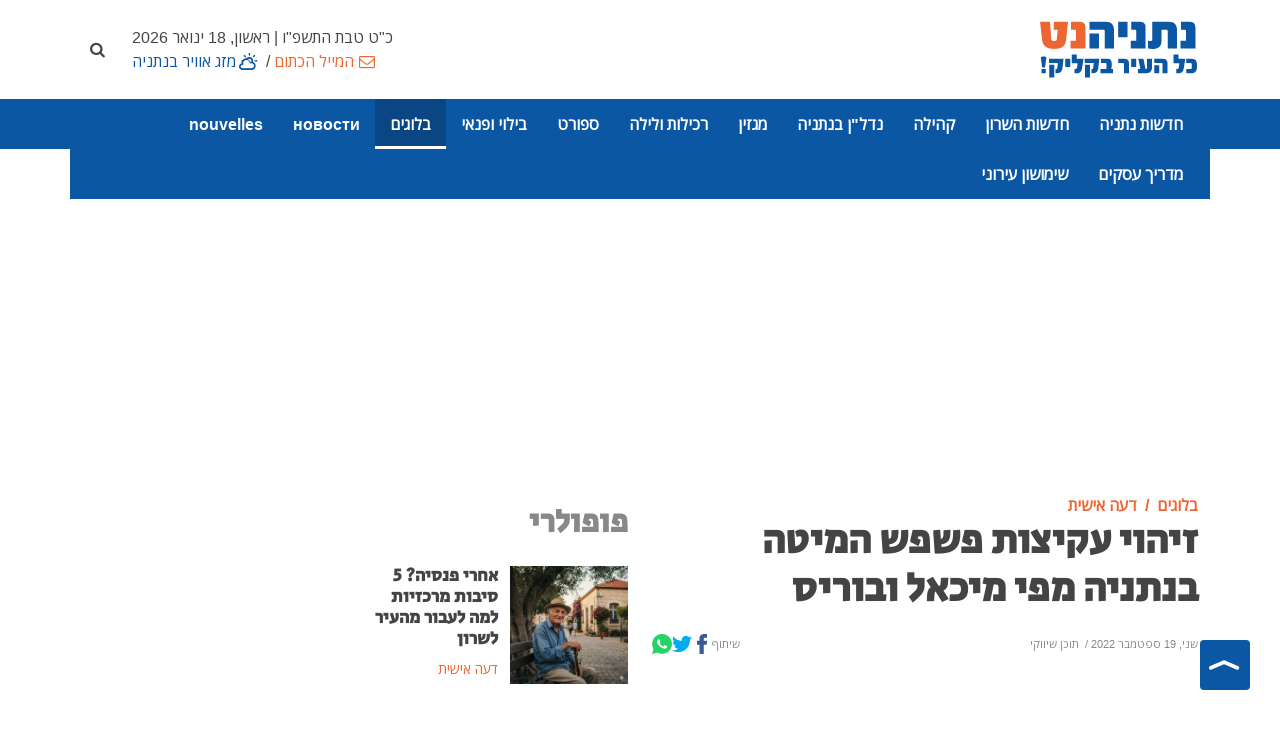

--- FILE ---
content_type: text/html; charset=utf-8
request_url: https://www.netanyanet.co.il/%D7%91%D7%9C%D7%95%D7%92%D7%99%D7%9D/%D7%93%D7%A2%D7%94-%D7%90%D7%99%D7%A9%D7%99%D7%AA/10608-%D7%A4%D7%A9%D7%A4%D7%A9-%D7%94%D7%9E%D7%99%D7%98%D7%94
body_size: 16217
content:


<!DOCTYPE html>
<html lang="he-il" dir="rtl">

<head>
		
	<meta name="web_developer" content="Oren Wassersprung, https://www.joomla-israel.co.il">
	<meta name="theme-color" content="#2d327b" />
    
    <meta name="apple-mobile-web-app-capable" content="yes">
    <meta name="mobile-web-app-capable" content="yes">

    <meta name="apple-mobile-web-app-title" content="Add to Home">
    <meta name="application-name" content="נתניהנט - כל העיר בקליק אחד!"/>
	<meta name="viewport" content="width=device-width, initial-scale=1,  maximum-scale=2, user-scalable=yes" />
<!--[if lt IE 9]>
		<script src="http://css3-mediaqueries-js.googlecode.com/svn/trunk/css3-mediaqueries.js"></script>
	<![endif]-->
	
	<link rel="apple-touch-icon" sizes="180x180" href="/templates/joomla-israel/images/favicons/apple-touch-icon.png">
	<link rel="shortcut icon" href="/templates/joomla-israel/images/favicons/favicon.ico" type="image/x-icon" sizes="16x16">
	<link rel="icon" type="image/png" sizes="16x16" href="/templates/joomla-israel/images/favicons/favicon-16x16.png">
	<link rel="manifest" href="/templates/joomla-israel/manifest.json">

	<link rel="dns-prefetch" href="https://www.googletagmanager.com/" >
	
	    
	
		
	
	
	
     
	
<meta charset="utf-8" />
	<base href="https://www.netanyanet.co.il/%D7%91%D7%9C%D7%95%D7%92%D7%99%D7%9D/%D7%93%D7%A2%D7%94-%D7%90%D7%99%D7%A9%D7%99%D7%AA/10608-%D7%A4%D7%A9%D7%A4%D7%A9-%D7%94%D7%9E%D7%99%D7%98%D7%94" />
	<meta property="og:description" content="זיהוי עקיצות פשפש המיטה בנתניה מפי מיכאל ובוריס. כל מה שתצטרכו לדעת על פשפש המיטה. בלוגים ודעות בנתניה והסביבה. דעה אישית. חדשות ומבזקים בנתניה נט" />
	<meta property="og:title" content="זיהוי עקיצות פשפש המיטה בנתניה מפי מיכאל ובוריס" />
	<meta property="og:image" content="https://www.netanyanet.co.il/images/blogers/amir/bug.jpg" />
	<meta property="og:image:width" content="400" />
	<meta property="og:image:height" content="300" />
	<meta property="og:locale" content="he_IL" />
	<meta property="og:type" content="article" />
	<meta property="og:url" content="https://www.netanyanet.co.il/%D7%91%D7%9C%D7%95%D7%92%D7%99%D7%9D/%D7%93%D7%A2%D7%94-%D7%90%D7%99%D7%A9%D7%99%D7%AA/10608-%D7%A4%D7%A9%D7%A4%D7%A9-%D7%94%D7%9E%D7%99%D7%98%D7%94" />
	<meta name="description" content="זיהוי עקיצות פשפש המיטה בנתניה מפי מיכאל ובוריס. כל מה שתצטרכו לדעת על פשפש המיטה. בלוגים ודעות בנתניה והסביבה. דעה אישית. חדשות ומבזקים בנתניה נט" />
	<title>זיהוי עקיצות פשפש המיטה בנתניה מפי מיכאל ובוריס</title>
	<link href="/templates/joomla-israel/favicon.ico" rel="shortcut icon" type="image/vnd.microsoft.icon" />
	<link href="/templates/joomla-israel//css/bootstrap.rtl.min.css" rel="stylesheet" />
	<link href="/templates/joomla-israel/css/style.css?ver=12-09-22ab" rel="stylesheet" />
	<link href="/templates/joomla-israel/css/fontello.css?ver=12-09-22ab" rel="stylesheet" />
	<link href="/templates/joomla-israel/css/custom.css?ver=12-09-22ab" rel="stylesheet" />
	<style>

	:root{
	--brand-color:#0c57a4;
 	--dark-brand-color:#ec6631;
 	--border-radius-general:0px;
	--menu_text_color:#ffffff;
	--footer_bg_color:#0c57a4;
	--footer_text_color:#ffffff;
	

	}
	
                #footer *:not(i) {color: var(--footer_text_color);}
                #footer {background-color: var(--footer_bg_color);}
				
                
	</style>
	<script src="/templates/joomla-israel/js/jquery-3.6.0.min.js"></script>
	<script>

	
     jQuery.event.special.touchstart = {
  setup: function( _, ns, handle ){
    if ( ns.includes("noPreventDefault") ) {
      this.addEventListener("touchstart", handle, { passive: false });
    } else {
      this.addEventListener("touchstart", handle, { passive: true });
    }
  }
};
    
	</script>

	
	

	


</head>
<body class=" stretched sticky-responsive-menu no-transition article   itemid_650  rmid_1 rtl">

	
	<ul class="skip_helpers">
		<li>
			<a href="#content_anchor" id="skip_to_content" tabindex="0">SKIP_TO_MAIN_CONTENT</a>
		</li>
		<li>
			<a href="#primary_menu_anchor" >Skip to Main Navigation</a>
		</li>
	</ul>

	

	
				
<div id="system-message-container">
	
	</div>


<div id="wrapper" class="clearfix"> 
	
	        <div id="top-bar" style="background-color: #ffffff;  " >
                <div style="height: 100%;" class=" container mobile-max-width                  clearfix">
                    <div class=" d-flex align-items-center justify-content-between">
                            
						<div id="logo" class="col-md-4" >
							<a href="https://www.netanyanet.co.il/" >
								<img src="https://www.netanyanet.co.il/images/layout_images/netanyanet-logo.svg" alt="נתניהנט - כל העיר בקליק אחד! logo" width="300" height="300" >
						   </a>						
						</div>
						
                    <div class="col d-flex flex-column align-items-end">
						
							<div class="header_date d-none d-lg-block">
                            &nbsp;&nbsp;&nbsp;כ"ט טבת התשפ"ו | ראשון, 18 ינואר 2026							</div>
						
                           
                            
                            								<div id="topbar-menu">
									



<a class="text_dark-brand-color icon-mail py-1 text-center" href="/המייל-הכתום" >המייל הכתום</a><span class="a-menu-seperator"> / </span><a class=" text_brand-color icon-cloud-sun py-1 text-center" href="/מזג-אוויר-בנתניה" >מזג אוויר בנתניה</a> 


								</div>
                            
                            	
                            						</div>
                        								<div id="top-search">
									<a href="#" title="חיפוש - הקישו מילה ולחצו ENTER ..."  id="top-search-trigger"><i class="icon-search"><span class="d-none">חיפוש</span></i><i class="icon-cancel text-white"></i></a>
	<form action="/בלוגים/דעה-אישית" method="post" class="form-search" role="search">

		<input name="searchword" id="searchword" aria-label="חיפוש"  class="form-control" type="text" maxlength="200" value="" placeholder="הקישו מילה ולחצו ENTER ..." />
		<input aria-hidden="true" type="hidden" name="task" value="search" />

		<input aria-hidden="true" type="hidden" name="option" value="com_search" />

		<input aria-hidden="true" type="hidden" name="Itemid" value="650" />

	</form>




								</div>
									
                    </div>
                </div>
            </div>
		
	
	
     <style>
         :root {
             --mainbarBG:#0c57a4;
             --mainbarBG_second:#ec6631;

         }
          #header, #header-wrap > .container {background-color: var(--mainbarBG);} 
          #header.sticky-header #header-wrap > .container,
          #header.sticky-header #header-wrap,
		 #header.responsive-sticky-header #header-wrap,
		 #header.sticky-header #header-wrap #logo,
		 #header.responsive-sticky-header #header-wrap #logo
		 {background-color:var(--mainbarBG_second);  } 
        </style>
	<header id="header"  class="    "  data-sticky-class="not-dark" >
        
   
		<div id="header-wrap" >
			<div class="container   d-lg-flex justify-content-start align-items-center">
				<div id="primary-menu-trigger"><span class="icon-menu" title="main menu"></span></div>
                     <div id="logo-sticky"  >
                        <a href="https://www.netanyanet.co.il/">
                        <img src="https://www.netanyanet.co.il/images/layout_images/netanyanet-sticky-logo.svg" alt="נתניהנט - כל העיר בקליק אחד! logo" width="300" height="300" ></a>						
                    </div> 
				<a name="primary_menu_anchor" class="accessibility">Navigation</a>
				<nav id="primary-menu" role="navigation"  tabindex="-1">	
                       
					<ul class="" style="list-style: none;">
<li class="item-573 deeper parent" id="mb_573"><a href="/חדשות-נתניה" >חדשות נתניה</a><ul class="nav-child unstyled "><li class="item-579" id="mb_579"><a href="/חדשות-נתניה/חדשות-מקומיות" >חדשות מקומיות</a></li><li class="item-1071" id="mb_1071"><a href="/חדשות-נתניה/מבזקים" >מבזקים</a></li></ul></li><li class="item-1070" id="mb_1070"><a href="/חדשות-השרון" class="hide_in_footer">חדשות השרון</a></li><li class="item-809 deeper parent" id="mb_809"><a href="/community" >קהילה</a><ul class="nav-child unstyled "><li class="item-652" id="mb_652"><a href="/community/בריאות" >בריאות</a></li><li class="item-811" id="mb_811"><a href="/community/פעילות-קהילתית" >פעילות קהילתית</a></li><li class="item-812" id="mb_812"><a href="/community/חינוך-ומצויינות" >חינוך ומצוינות</a></li></ul></li><li class="item-898 deeper parent" id="mb_898"><a href="/nadlan" >נדל&quot;ן בנתניה</a><ul class="nav-child unstyled "><li class="item-917" id="mb_917"><a href="/nadlan/חדשות-נדל-ן" >חדשות נדל&quot;ן</a></li><li class="item-1068" id="mb_1068"><a href="/nadlan/פרויקטים-חדשים-בנתניה" >פרויקטים חדשים בנתניה</a></li></ul></li><li class="item-757 deeper parent" id="mb_757"><a href="/magazine" >מגזין</a><ul class="nav-child unstyled "><li class="item-686" id="mb_686"><a href="/magazine/סגנון-חיים" >עיצוב וסטייל</a></li><li class="item-732" id="mb_732"><a href="/magazine/אנשים-בנתניה" >אנשים</a></li><li class="item-758" id="mb_758"><a href="/magazine/אוכל" >אוכל ומתכונים</a></li></ul></li><li class="item-907 deeper parent" id="mb_907"><a href="/rechilut" >רכילות ולילה</a><ul class="nav-child unstyled "><li class="item-670" id="mb_670"><a href="/rechilut/gossip" >רכילות</a></li><li class="item-901" id="mb_901"><a href="/rechilut/מקומות-בילוי" >מקומות בילוי</a></li></ul></li><li class="item-574 deeper parent" id="mb_574"><a href="/ספורט-נתניה" >ספורט</a><ul class="nav-child unstyled "><li class="item-746" id="mb_746"><a href="/ספורט-נתניה/חדשות-ספורט" >חדשות ספורט</a></li><li class="item-744" id="mb_744"><a href="/ספורט-נתניה/ספורט-נוער" >ספורט נוער</a></li><li class="item-869" id="mb_869"><a href="/ספורט-נתניה/מכבי-נתניה" >מכבי נתניה</a></li></ul></li><li class="item-580 deeper parent" id="mb_580"><a href="/פנאי-נתניה" >בילוי ופנאי</a><ul class="nav-child unstyled "><li class="item-587 deeper parent" id="mb_587"><a href="/פנאי-נתניה/הצגות-ואירועים" >הצגות ואירועים</a><ul class="nav-child unstyled "><li class="item-903" id="mb_903"><a href="/פנאי-נתניה/הצגות-ואירועים/הצגות" >הצגות ומופעים</a></li><li class="item-904" id="mb_904"><a href="/פנאי-נתניה/הצגות-ואירועים/אירועים" >אירועים בעיר</a></li><li class="item-690" id="mb_690"><a href="/פנאי-נתניה/הצגות-ואירועים/מוזיקה-נתניה" >מוזיקה והופעות</a></li></ul></li><li class="item-589 deeper parent" id="mb_589"><a href="/פנאי-נתניה/ילדים" >תרבות לילדים</a><ul class="nav-child unstyled "><li class="item-691" id="mb_691"><a href="/פנאי-נתניה/ילדים/הצגות-ילדים" >הצגות ילדים</a></li><li class="item-692" id="mb_692"><a href="/פנאי-נתניה/ילדים/פעילויות-לילדים" >פעילויות לילדים</a></li></ul></li><li class="item-581 deeper parent" id="mb_581"><a href="/פנאי-נתניה/מסעדות-בנתניה" >מסעדות בנתניה</a><ul class="nav-child unstyled "><li class="item-631" id="mb_631"><a href="/פנאי-נתניה/מסעדות-בנתניה/בתי-קפה-בנתניה" >בתי קפה בנתניה</a></li><li class="item-636" id="mb_636"><a href="/פנאי-נתניה/מסעדות-בנתניה/חלביות-בנתניה" >מסעדות חלביות בנתניה</a></li><li class="item-632" id="mb_632"><a href="/פנאי-נתניה/מסעדות-בנתניה/פיצריות-בנתניה" >פיצריות בנתניה</a></li><li class="item-640" id="mb_640"><a href="/פנאי-נתניה/מסעדות-בנתניה/מסעדות-בשרים-בנתניה" >מסעדות בשר בנתניה</a></li><li class="item-638" id="mb_638"><a href="/פנאי-נתניה/מסעדות-בנתניה/מסעדות-דגים-בנתניה" >מסעדות דגים בנתניה</a></li><li class="item-637" id="mb_637"><a href="/פנאי-נתניה/מסעדות-בנתניה/מסעדות-אוכל-אסייתי" >מסעדות אסייתיות בנתניה</a></li><li class="item-635" id="mb_635"><a href="/פנאי-נתניה/מסעדות-בנתניה/אוכל-רחוב-בנתניה" >אוכל רחוב בנתניה</a></li><li class="item-641" id="mb_641"><a href="/פנאי-נתניה/מסעדות-בנתניה/גלידריות-בנתניה" >גלידריות בנתניה</a></li><li class="item-633" id="mb_633"><a href="/פנאי-נתניה/מסעדות-בנתניה/מסעדות-איטלקיות-בנתניה" >מסעדות איטלקיות בנתניה</a></li><li class="item-634" id="mb_634"><a href="/פנאי-נתניה/מסעדות-בנתניה/מסעדות-מזרחיות" >מסעדות מזרחיות בנתניה</a></li></ul></li><li class="item-662 deeper parent" id="mb_662"><a href="/פנאי-נתניה/תיירות" >תיירות בנתניה</a><ul class="nav-child unstyled "><li class="item-674" id="mb_674"><a href="/פנאי-נתניה/תיירות/טיילות-ומדרחובים-בנתניה" >טיילות ומדרחובים</a></li><li class="item-673" id="mb_673"><a href="/פנאי-נתניה/תיירות/מסלולי-טיולים" >מסלולי טיולים בנתניה</a></li><li class="item-676" id="mb_676"><a href="/פנאי-נתניה/תיירות/חופי-הים-של-נתניה" >חופי הים של נתניה</a></li><li class="item-672" id="mb_672"><a href="/פנאי-נתניה/תיירות/בילוי-ספורטיבי" >בילוי ספורטיבי</a></li><li class="item-675" id="mb_675"><a href="/פנאי-נתניה/תיירות/פארקים" >שמורות טבע ופארקים</a></li><li class="item-585" id="mb_585"><a href="/פנאי-נתניה/תיירות/בתי-מלון-בנתניה" >בתי מלון בנתניה</a></li></ul></li><li class="item-689" id="mb_689"><a href="/פנאי-נתניה/תערוכות-ומוזיאונים" >תערוכות ומוזיאונים</a></li></ul></li><li class="item-607 active deeper parent" id="mb_607"><a href="/בלוגים" >בלוגים</a><ul class="nav-child unstyled "><li class="item-650 current active" id="mb_650"><a href="/בלוגים/דעה-אישית" >דעה אישית</a></li><li class="item-770" id="mb_770"><a href="/בלוגים/הנקודה-היהודית" >יהדות</a></li><li class="item-974" id="mb_974"><a href="/בלוגים/הפינה-המשפטית" >הפינה המשפטית</a></li></ul></li><li class="item-1076" id="mb_1076"><a href="/новости" class="hide_in_footer">новости</a></li><li class="item-1077" id="mb_1077"><a href="/нnouvelles" class="hide_in_footer">nouvelles</a></li><li class="item-501 deeper parent" id="mb_501"><a href="/עסקים-נתניה" >מדריך עסקים</a><ul class="nav-child unstyled "><li class="item-543" id="mb_543"><a href="/עסקים-נתניה/בעלי-מקצוע-בנתניה" >בעלי מקצוע בנתניה</a></li><li class="item-544" id="mb_544"><a href="/עסקים-נתניה/רכב-בנתניה" >רכב בנתניה</a></li><li class="item-545" id="mb_545"><a href="/עסקים-נתניה/שרותים" >שרותים מקצועיים בנתניה</a></li><li class="item-548" id="mb_548"><a href="/עסקים-נתניה/טיפוח-בריאות-נתניה" >טיפוח ובריאות בנתניה</a></li><li class="item-549" id="mb_549"><a href="/עסקים-נתניה/ילדים-ותינוקות" >ילדים ותינוקות בנתניה</a></li><li class="item-553" id="mb_553"><a href="/עסקים-נתניה/כושר-וספורט-בנתניה" >כושר וספורט בנתניה</a></li><li class="item-558" id="mb_558"><a href="/עסקים-נתניה/עורכי-דין-בנתניה" >עורכי דין בנתניה</a></li><li class="item-560" id="mb_560"><a href="/עסקים-נתניה/לימודים-וקורסים" >לימודים וקורסים בנתניה</a></li><li class="item-561" id="mb_561"><a href="/עסקים-נתניה/חנויות-חברות-בנתניה" >חנויות וחברות בנתניה</a></li><li class="item-546" id="mb_546"><a href="/עסקים-נתניה/לבית-ולגן" >לבית ולגן בנתניה</a></li><li class="item-559" id="mb_559"><a href="/עסקים-נתניה/מחשבים-אינטרנט-בנתניה" >מחשבים ואינטרנט בנתניה</a></li><li class="item-562" id="mb_562"><a href="/עסקים-נתניה/אירועים-ושמחות-בנתניה" >הפקת אירועים בנתניה</a></li><li class="item-915" id="mb_915"><a href="/עסקים-נתניה/submit-biz" class="icon-book-open  bg_dark-brand-color">הוסף עסק </a></li></ul></li><li class="item-649 deeper parent" id="mb_649"><a href="/municipal-info" >שימושון עירוני</a><ul class="nav-child unstyled "><li class="item-863" id="mb_863"><a href="/municipal-info/תשלומים-ומוקדי-שרות" >תשלומים ומוקדי שרות</a></li><li class="item-854" id="mb_854"><a href="/municipal-info/דואר-בנתניה" >סניפי דואר בנתניה</a></li><li class="item-852" id="mb_852"><a href="/municipal-info/emergency-phones" >רשימת טלפונים חיוניים</a></li><li class="item-855" id="mb_855"><a href="/municipal-info/משרדי-ממשלה-בנתניה" >משרדי ממשלה בנתניה</a></li><li class="item-851" id="mb_851"><a href="/municipal-info/banks" >בנקים בנתניה</a></li><li class="item-891" id="mb_891"><a href="/municipal-info/shabat-time" >זמני כניסת שבת</a></li><li class="item-853" id="mb_853"><a href="/municipal-info/בית-מרקחת-תורן" >בית מרקחת תורן בנתניה</a></li><li class="item-856" id="mb_856"><a href="/municipal-info/קופות-חולים-בנתניה" >קופות חולים בנתניה</a></li><li class="item-858" id="mb_858"><a href="/municipal-info/בתי-חולים" >בתי חולים באזור נתניה</a></li><li class="item-859" id="mb_859"><a href="/municipal-info/תחבורה-ציבורית" >תחבורה ציבורית בנתניה</a></li><li class="item-860" id="mb_860"><a href="/municipal-info/עמותות-וארגונים" >עמותות וארגונים בנתניה</a></li><li class="item-857" id="mb_857"><a href="/municipal-info/בתי-כנסת-בנתניה" >בתי כנסת בנתניה</a></li><li class="item-861" id="mb_861"><a href="/municipal-info/בתי-ספר-בנתניה" title="בתי ספר בנתניה, רשימת בתי ספר בנתניה - נתניה נט">בתי ספר בנתניה</a></li><li class="item-862" id="mb_862"><a href="/municipal-info/מתנסים-בנתניה" >מתנסים בנתניה</a></li><li class="item-864" id="mb_864"><a href="/municipal-info/מפת-העיר-נתניה" >מפת העיר נתניה</a></li><li class="item-865" id="mb_865"><a href="/municipal-info/שכונות-בנתניה" >שכונות בנתניה</a></li></ul></li></ul>

				</nav>
              	
			</div>
		</div>
	</header>	
	<div class="clear"></div>
	<!-- internal page -->	<a name="content_anchor" class="accessibility" tabindex="-1">Main Content</a>
		
			<!-- tmpl = default -->



	
	
	<div id="content" role="main" >
		<div class="content-wrap ">
             <div class="container">
				 
				

		
		
			


	


<div class="ads_by_google in_banner_tmpl default_skyscraper my-4  center">
	<ins class="adsbygoogle"
     style="display:block"
     data-ad-client="ca-pub-7363807943492332"
     data-ad-slot="5360268629"
     data-ad-format="auto"
     data-full-width-responsive="true"></ins>
<script>
     (adsbygoogle = window.adsbygoogle || []).push({});
</script>
</div>
 


	

				 
				 
				 
				 
			 

				
				<div class="row">
					<div class="col-lg-6 col-md-8">
						  <div class="page_header mb-3 ">
							  <div class="row">
							  							
								  
								<div class="col">  
							  							 
									

 
<ul class="breadcrumb m-0 pt-3 " itemscope itemtype="https://schema.org/BreadcrumbList" role="list" aria-label="Breadcrumbs">
				
	

	<li class="breadcrumb-item" itemprop="itemListElement" role="listitem" itemscope itemtype="https://schema.org/ListItem"><a href="/בלוגים" itemprop="item" ><span itemprop="name">בלוגים</span></a><meta itemprop="position" content="0" /></li><li class="breadcrumb-item" itemprop="itemListElement" role="listitem" itemscope itemtype="https://schema.org/ListItem"><a href="/בלוגים/דעה-אישית" itemprop="item" ><span itemprop="name">דעה אישית</span></a><meta itemprop="position" content="1" /></li>	
	 
</ul>	
								 									<h1 class="long_title mb-0">זיהוי עקיצות פשפש המיטה בנתניה מפי מיכאל ובוריס</h1>
								  </div>
							  </div>
							 </div>           
                        
													<div class="entry-meta d-flex align-items-center justify-content-between">
								<div class="d-flex">
																	<span>
										שני, 19 ספטמבר 2022									</span>
																
																<span>&nbsp;/&nbsp;
									
<meta itemprop="author" itemscope itemtype="http://schema.org/Person" />
					תוכן שיווקי									</span> 
																</div>
								

																
								
								
								
								
								
									<i id="share" class="icon-share p-2 d-block d-lg-none"> שיתוף</i>
								
								<span class=" align-items-center d-none d-lg-flex">
									<span>שיתוף</span>
									
									
									<a href="https://www.facebook.com/sharer/sharer.php?u=https%3A%2F%2Fwww.netanyanet.co.il%2F%25D7%2591%25D7%259C%25D7%2595%25D7%2592%25D7%2599%25D7%259D%2F%25D7%2593%25D7%25A2%25D7%2594-%25D7%2590%25D7%2599%25D7%25A9%25D7%2599%25D7%25AA%2F10608-%25D7%25A4%25D7%25A9%25D7%25A4%25D7%25A9-%25D7%2594%25D7%259E%25D7%2599%25D7%2598%25D7%2594" target="_blank" class="m-0 social-icon si-small  d-flex justify-content-center align-items-center" title="Facebook">
										<svg style="height: 20px;width: 20px;fill:#3b5998;" viewBox="0 0 15.15 30"><path class="cls-1" d="M.48,15.98H3.77v13.54c0,.27,.22,.48,.48,.48h5.58c.27,0,.48-.22,.48-.48v-13.47h3.78c.25,0,.45-.18,.48-.43l.57-4.98c.02-.14-.03-.27-.12-.38-.09-.1-.22-.16-.36-.16h-4.35v-3.12c0-.94,.51-1.42,1.51-1.42h2.85c.27,0,.48-.22,.48-.48V.49C15.15,.22,14.94,0,14.67,0h-3.92s-.09,0-.18,0c-.68,0-3.05,.13-4.92,1.85-2.07,1.91-1.78,4.19-1.71,4.58v3.65H.48c-.27,0-.48,.22-.48,.48v4.92c0,.27,.22,.48,.48,.48Z"/></svg></a>
									
									<a href="https://twitter.com/share?url=https%3A%2F%2Fwww.netanyanet.co.il%2F%25D7%2591%25D7%259C%25D7%2595%25D7%2592%25D7%2599%25D7%259D%2F%25D7%2593%25D7%25A2%25D7%2594-%25D7%2590%25D7%2599%25D7%25A9%25D7%2599%25D7%25AA%2F10608-%25D7%25A4%25D7%25A9%25D7%25A4%25D7%25A9-%25D7%2594%25D7%259E%25D7%2599%25D7%2598%25D7%2594" target="_blank" class="m-0 social-icon si-small d-flex justify-content-center align-items-center" title="Twitter">
										<svg style="height: 20px;width: 20px; fill:#00acee;" viewBox="0 0 30 24.38"><path class="cls-1" d="M30,2.89c-1.1,.49-2.29,.82-3.53,.97,1.27-.76,2.25-1.97,2.71-3.41-1.19,.71-2.51,1.22-3.91,1.49-1.12-1.2-2.72-1.94-4.49-1.94-3.97,0-6.89,3.71-6,7.56-5.11-.26-9.65-2.71-12.69-6.43C.48,3.89,1.25,7.51,3.99,9.34c-1.01-.03-1.96-.31-2.79-.77-.07,2.85,1.98,5.52,4.94,6.11-.87,.23-1.82,.29-2.78,.1,.78,2.44,3.06,4.22,5.75,4.27-2.59,2.03-5.85,2.93-9.11,2.55,2.72,1.75,5.96,2.77,9.44,2.77,11.43,0,17.88-9.65,17.49-18.31,1.2-.87,2.25-1.95,3.07-3.19Z"/></svg></a>
									
									<a href="whatsapp://send?text=https%3A%2F%2Fwww.netanyanet.co.il%2F%25D7%2591%25D7%259C%25D7%2595%25D7%2592%25D7%2599%25D7%259D%2F%25D7%2593%25D7%25A2%25D7%2594-%25D7%2590%25D7%2599%25D7%25A9%25D7%2599%25D7%25AA%2F10608-%25D7%25A4%25D7%25A9%25D7%25A4%25D7%25A9-%25D7%2594%25D7%259E%25D7%2599%25D7%2598%25D7%2594" class="m-0 social-icon si-small  d-flex justify-content-center align-items-center" target="_blank" title="WhatsApp">
									<svg style="height: 20px;  width: 20px;fill:#25d366;" viewBox="0 0 30 30.14"><path class="cls-1" d="M25.63,4.38C22.81,1.56,19.06,0,15.06,0,6.83,0,.13,6.7,.13,14.94c0,2.63,.69,5.2,1.99,7.47L0,30.14l7.92-2.08c2.18,1.19,4.64,1.82,7.14,1.82h0s0,0,0,0c8.23,0,14.93-6.7,14.94-14.94,0-3.99-1.55-7.74-4.37-10.57ZM9,15.48c-.19-.25-1.52-2.02-1.52-3.86s.96-2.74,1.31-3.11,.75-.47,1-.47,.5,0,.72,.01c.23,.01,.54-.09,.84,.64,.31,.75,1.06,2.58,1.15,2.77,.09,.19,.16,.4,.03,.65-.12,.25-.19,.4-.37,.62s-.39,.49-.56,.65c-.19,.19-.38,.39-.16,.76,.22,.37,.97,1.6,2.08,2.59,1.43,1.27,2.63,1.67,3,1.85,.37,.19,.59,.16,.81-.09s.93-1.09,1.18-1.46c.25-.37,.5-.31,.84-.19,.34,.12,2.18,1.03,2.55,1.21,.37,.19,.62,.28,.72,.44,.09,.16,.09,.9-.22,1.77s-1.8,1.67-2.52,1.77c-.64,.1-1.46,.14-2.35-.15-.54-.17-1.24-.4-2.13-.79-3.74-1.62-6.19-5.39-6.38-5.64Z"/></svg>
									</a>

									
								</span>
									
									
									
								
								
							</div>
						 
                
			
				
	
				
					
						

				                    <img class="d-block image_intro "   title="זיהוי עקיצות פשפש המיטה בנתניה מפי מיכאל ובוריס" src="/images/blogers/amir/bug.jpg" alt=" זיהוי עקיצות פשפש המיטה בנתניה מפי מיכאל ובוריס" width="630" height="450"  />
						
						 
						<small class="caption">תמונה: freepik</small>
																	
				
				<div class="item_content pt-3 ">
                    <p>לגלות שבמיטה הביתית שלנו יש פשפשים, זו חוויה מצלקת, לא נעימה, אשר יוצרת תחושת לכלוך, גועל, פחד, וחוסר נעימות. המיטה, היא לרוב המרחב הנעים ביותר, שמזכיר אסוציאציה של ניקיון, טוהר, ותחושת ביטחון. לגלות שעל המיטה עליה אנחנו ישנים מסתובבים מזיקים אשר אנו אפילו לעתים לא רואים, יכולה ליצור תסכול רב. במדריך הבא, נסביר לכם את כל מה שתצטרכו לדעת על פשפש המיטה</p>
                    
                    
<p>ישבנו לשיחה עם מיכאל ובוריס, מדבירים מובילים בארץ בעלי ניסיון רב שנים, ותיעדנו את כל הסודות אשר הם חשפו בפנינו. החל מזיהוי העקיצה והבנת הבעיה, ועד דרכי ההתמודדות, ודרכי המניעה שקיימות על מנת למנוע את עוגמת הנפש הבאה. המשיכו לקרוא וגלו מה בדיוק תצטרכו לעשות, בתקווה שלעולם לא תפגשו פשפש משום סוג.</p>
<h3>דרכי מניעה להגעת פשפש המיטה</h3>
<p>קיימות מספר דרכים, למנוע את ההגעה של פשפש המיטה, אל המיטה הביתית שלכם. ראשית, כמה שזה מפתה, הימנעו מלהכניס לבית שלכם מזרנים, ספות, כורסאות, או כל רהיט בד מהרחוב. לרוב הפשפשים מגיעים מהרחוב אל הרהיט, ונדבקים אליו בצורה חזקה. ברגע שהכנסתם אליכם הביתה מזרן שנראה כמו חדש מהרחוב, וחסכתם כסף רב על מזרן אורטופדי חדש, קחו בחשבון שאתם לוקחים סיכון גדול שהוא מכיל פשפשים שלא תמיד ניתן לראות. כך שלא משנה שהסתכלתם ונראה כי לא קיימים פשפשים, יכול להיות שהם מסתתרים בין קפלי המזרן. גרוע מכך, את ביצי הפשפשים בקושי ניתן לראות בעין אנושית. במצב כזה, תצטרכו להוציא כסף על הדברה או מזרן חדש, והרצון לחסוך בעצם עלה לכם ביוקר. לכן ההמלצה היא לא לאסוף את סוג רהיטים זה מהרחוב. בנוסף לכך, אם אתם חוזרים מחופשה כמו מחנה קיץ, קמפינג בים, או אכסניה מפוקפקת, וודאו כי לא הבאתם איתכם את הפשפש הביתה, כבסו את החפצים בטמפרטורה גבוהה יחסית, וכך תימנעו ממפגש לא נעים עם הפשפש.</p>
<h3>זיהוי עקיצת פשפש</h3>
<p>אם לא הצלחתם למנוע את הגעתו של פשפש המיטה, כיצד תזהו עקיצה של פשפש ותבינו שאתם בבעיה? שימו לב לנקודות קטנות על העור שסביבן מתפתחת אדמומיות קלה. העקיצות לא מזיקות או מסוכנות, מלבד יצירה של תחושה לא נעימה של גירוד. הגירוד חולף לאחר מספר ימים. לאחר שזיהיתם כי נעקצתם, טפלו במהירות האפשרית בבעיה, ודאגו להדברת הפשפשים בעזרת מדביר מקצועי. חשוב לציין כי אחוז מסוים מהאוכלוסייה אלרגי לעקיצות פשפשים, ובמקרה כזה העקיצות יתנפחו, ותיווצר תגובה אלרגית. כל שניתן לקוות הוא שלעולם לא תתקלו בפשפשים, ובמידה וכן, לא תהיו אלרגיים לעקיצה. עם זאת, סכנת חיים לא נשקפת כי החומר אותו מפריש הפשפש הוא אינו רעל, בדומה לארס של נחש או עקיצה של דבורה.</p>
<h3>דרכי התמודדות והדברה של פשפש המיטה</h3>
<p>דרך ההתמודדות המומלצת היא להתקשר למדביר, ולכבס בטמפרטורה גבוהה כל דבר שהגיע במגע עם האזור הנגוע בפשפשים.<br />הדברה בנתניה או בכל עיר אחרת בארץ, מתאמים <a href="https://zurpestcontrol.co.il/service-areas/netanya/" target="_blank" rel="noopener">רק עם הדברה מיכאל ובוריס</a>. מיכאל ובוריס הינם מדבירים ומציעים מגוון שירותים והדברה של מזיקים שונים. החל מהדברה פשוטה של תיקנים או מעופפים, ועד הדברה של מזיקים כמו ג'וקים, נחשים, עכברים, חרקים וחולדות שלא נדע. מיכאל ובוריס עובדים על פי כלל התקנים, ומקפידים על בטיחות ודאגה לכל האנשים שסביב תחום ההדברה. אנו מחזיקים בכלל התעודות והרישיונות הרלוונטיים, ודואגים להקפיד על עבודה יעילה, זריזה, איכותית, עם תוצאות שלא מאחרות להגיע. גם הצעות המחיר שלנו לא מאכזבות, ואנו מציעים מחיר הוגן ונוח ביחס למתחרים שלנו בשוק. עם מחיר נוח, תוצאות טובות, שירות שלא מאכזב, וכמובן שמירה על אמינות ושקיפות מלאה מולכם הלקוחות, ושיתוף בכלל התהליך תוך התאמה אישית לצרכים שלכם, אין שום סיבה שלא ניפגש בהדברה הבאה שלכם. השאירו את מספר הטלפון ואת השם המלא שלכם בתיבה באתר שלנו, והיו מוכנים להיפרד מהמזיקים לצמיתות.</p>                    
                                            
                    
               </div>
 
				<!-- mod_outbrain/default --><div class="OUTBRAIN" data-src="https://netanyanet.co.il/" data-widget-id="HPC_5" data-module-id="mod_1232">&nbsp;</div>

<div class="ads_by_netanyaNET default my-4">

<div class="bannergroup">


</div>
</div>	
							
				
		
				
				
											 
						
						
						
						
					
						
										
				</div>						
					<div class="sidebar col-lg-3 col-md-4">
						

<div class="ads_by_netanyaNET default my-4">

<div class="bannergroup">


</div>
</div>						
						<!-- mod_articles_category/sidebar.php--><div class="my-4">
	
    <div class="module_header row">
        <h3>		פופולרי		</h3>        
		    </div>
    
    

<div class="row mb-2 pb-2  ">
	<div class="col-6">
		
				<a href="/בלוגים/דעה-אישית/16563-מהעיר-לשרון" title="אחרי פנסיה? 5 סיבות מרכזיות למה לעבור מהעיר לשרון" style="position: relative;">

			
				
                <img src="/images/blogers/amir/thumbs/thumb_oldman.jpg" alt="" class="sidebar_img " loading="lazy" width="200"  height="200"/>
        
        </a>
    </div>
	<div class="col-6 ps-0">
	<h4>        
				<a class="" href="/בלוגים/דעה-אישית/16563-מהעיר-לשרון"> אחרי פנסיה? 5 סיבות מרכזיות למה לעבור מהעיר לשרון </a>
		
	</h4>
        
       
        
                <small class="text_dark-brand-color d-block meta">
                        <span class="cube">דעה אישית</span>        </small>
                
        	
			</div></div>
</div>
						


	<ins class="adsbygoogle" style="display: block;" data-ad-client="ca-pub-7363807943492332" data-ad-slot="5360268629" data-ad-format="auto" data-full-width-responsive="true"></ins>
<script type="text/javascript">(adsbygoogle = window.adsbygoogle || []).push({});</script>

												<!-- mod_outbrain/default --><div class="OUTBRAIN" data-src="https://netanyanet.co.il/" data-widget-id="GS_6" data-module-id="mod_1202">&nbsp;</div>
						
					</div>
				 
				<div class="sidebar col-lg-3 d-lg-block">
						<div class="outbrain_sidebar">
							<!-- mod_outbrain/default --><div class="OUTBRAIN" data-src="https://netanyanet.co.il/" data-widget-id="GS_6" data-module-id="mod_1202">&nbsp;</div>						</div>
				</div>
		
			</div>	
		
</div>
</div>

		<script type="application/ld+json">
    {
      "@context": "https://schema.org",
      "@type": "NewsArticle",
      "headline": "זיהוי עקיצות פשפש המיטה בנתניה מפי מיכאל ובוריס",
	  	  
      "image": [
        "https://www.netanyanet.co.il/images/blogers/amir/bug.jpg"
       ],
      "datePublished": "2022-09-19T12:25:36+02:00",
      "dateModified": "2022-09-19T13:03:26+02:00",
      
      
	  "author":{
	  "@type": "Person",
      "name": "תוכן שיווקי"
	  },
	  
       "publisher": {
        "@type": "Organization",
        "name": "נתניהנט - כל העיר בקליק אחד!",
        "logo": {
          "@type": "ImageObject",
          "url": "https://www.netanyanet.co.il/images/layout_images/netanyanet-logo.svg"
        }
        },
		
		
		
		"articleBody": "ישבנו לשיחה עם מיכאל ובוריס, מדבירים מובילים בארץ בעלי ניסיון רב שנים, ותיעדנו את כל הסודות אשר הם חשפו בפנינו. החל מזיהוי העקיצה והבנת הבעיה, ועד דרכי ההתמודדות, ודרכי המניעה שקיימות על מנת למנוע את עוגמת הנפש הבאה. המשיכו לקרוא וגלו מה בדיוק...",
		"articleSection": "דעה אישית"
    }
	


    </script>

<script>
	// share button in mobile
    'use strict';

    function sleep(delay) {
      return new Promise(resolve => {
        setTimeout(resolve, delay);
      });
    }

    function logText(message, isError) {
      if (isError)
        console.log(message);
      else
        console.log(message);

      const p = document.createElement('p');
      if (isError)
        p.setAttribute('class', 'error p-0 m-0 tleft');
      document.querySelector('#sharing_output').appendChild(p);
      p.appendChild(document.createTextNode(message));
    }

    function logError(message) {
      logText(message, true);
    }

    function setShareButtonsEnabled(enabled) {
      document.querySelector('#share').disabled = !enabled;
    }

   

    async function AppWebShare() {
     
      const title = 'זיהוי עקיצות פשפש המיטה בנתניה מפי מיכאל ובוריס';
      const text = '';
      const url = 'https://www.netanyanet.co.il/%D7%91%D7%9C%D7%95%D7%92%D7%99%D7%9D/%D7%93%D7%A2%D7%94-%D7%90%D7%99%D7%A9%D7%99%D7%AA/10608-%D7%A4%D7%A9%D7%A4%D7%A9-%D7%94%D7%9E%D7%99%D7%98%D7%94';
      setShareButtonsEnabled(false);
      try {
        await navigator.share({title, text, url});
        logText('השיתוף נשלח בהצלחה');
      } catch (error) {
        //logError('שיתוף: ' + error);
        console.log('error: ' + error);
      }
      setShareButtonsEnabled(true);
    }

   

    function onLoad() {
      // Checkboxes disable and delete textfields.
      document.querySelector('#share').addEventListener('click', AppWebShare);

      if (navigator.share === undefined) {
        setShareButtonsEnabled(false);
        if (window.location.protocol === 'http:') {
          // navigator.share() is only available in secure contexts.
          window.location.replace(window.location.href.replace(/^http:/, 'https:'));
        } else {
          //logError('שגיאה: הדפדפן אינו תומך באפשרות זו.');
        }
      }
    }

    window.addEventListener('load', onLoad);
    </script>     
            
<!-- Event snippet for צפייה בדף conversion page -->
	
            
            

		
	
		<footer id="footer" role="contentinfo" >
         
        
	<div class="container">
							<div class="row footerMenu pt-3 justify-content-between" >
                    
                    
                    
											<!-- topitem--><div class="col-6 col-md-3 col-lg-auto   footer_menu_tpl item_level_1"><h4 class="  menu_level_one_header"><a href="/חדשות-נתניה" >חדשות נתניה</a></h3><span class=" cols-1 i-2 item-579 "><a href="/חדשות-נתניה/חדשות-מקומיות" >חדשות מקומיות</a></span><span class=" cols-2 i-3 item-1071 "><a href="/חדשות-נתניה/מבזקים" >מבזקים</a></span><span></span></div><span class=" cols-3 i-4 item-1070 hide_in_footer footer_menu_tpl  item_level_1"><a href="/חדשות-השרון" class="hide_in_footer">חדשות השרון</a></span><div class="col-6 col-md-3 col-lg-auto   footer_menu_tpl item_level_1"><h4 class="  menu_level_one_header"><a href="/community" >קהילה</a></h3><span class=" cols-1 i-6 item-652 "><a href="/community/בריאות" >בריאות</a></span><span class=" cols-2 i-7 item-811 "><a href="/community/פעילות-קהילתית" >פעילות קהילתית</a></span><span class=" cols-3 i-8 item-812 "><a href="/community/חינוך-ומצויינות" >חינוך ומצוינות</a></span><span></span></div><div class="col-6 col-md-3 col-lg-auto   footer_menu_tpl item_level_1"><h4 class="  menu_level_one_header"><a href="/nadlan" >נדל&quot;ן בנתניה</a></h3><span class=" cols-1 i-10 item-917 "><a href="/nadlan/חדשות-נדל-ן" >חדשות נדל&quot;ן</a></span><span class=" cols-2 i-11 item-1068 "><a href="/nadlan/פרויקטים-חדשים-בנתניה" >פרויקטים חדשים בנתניה</a></span><span></span></div><div class="col-6 col-md-3 col-lg-auto   footer_menu_tpl item_level_1"><h4 class="  menu_level_one_header"><a href="/magazine" >מגזין</a></h3><span class=" cols-1 i-13 item-686 "><a href="/magazine/סגנון-חיים" >עיצוב וסטייל</a></span><span class=" cols-2 i-14 item-732 "><a href="/magazine/אנשים-בנתניה" >אנשים</a></span><span class=" cols-3 i-15 item-758 "><a href="/magazine/אוכל" >אוכל ומתכונים</a></span><span></span></div><div class="col-6 col-md-3 col-lg-auto   footer_menu_tpl item_level_1"><h4 class="  menu_level_one_header"><a href="/rechilut" >רכילות ולילה</a></h3><span class=" cols-1 i-17 item-670 "><a href="/rechilut/gossip" >רכילות</a></span><span class=" cols-2 i-18 item-901 "><a href="/rechilut/מקומות-בילוי" >מקומות בילוי</a></span><span></span></div><div class="col-6 col-md-3 col-lg-auto   footer_menu_tpl item_level_1"><h4 class="  menu_level_one_header"><a href="/ספורט-נתניה" >ספורט</a></h3><span class=" cols-1 i-20 item-746 "><a href="/ספורט-נתניה/חדשות-ספורט" >חדשות ספורט</a></span><span class=" cols-2 i-21 item-744 "><a href="/ספורט-נתניה/ספורט-נוער" >ספורט נוער</a></span><span class=" cols-3 i-22 item-869 "><a href="/ספורט-נתניה/מכבי-נתניה" >מכבי נתניה</a></span><span></span></div><div class="col-6 col-md-3 col-lg-auto   footer_menu_tpl item_level_1"><h4 class="  menu_level_one_header"><a href="/פנאי-נתניה" >בילוי ופנאי</a></h3><div class="   mb-2 item_level_2"><h5 class="  "><a href="/פנאי-נתניה/הצגות-ואירועים" >הצגות ואירועים</a></h3><span class=" cols-2 i-25 item-903 "><a href="/פנאי-נתניה/הצגות-ואירועים/הצגות" >הצגות ומופעים</a></span><span class=" cols-3 i-26 item-904 "><a href="/פנאי-נתניה/הצגות-ואירועים/אירועים" >אירועים בעיר</a></span><span class=" cols-4 i-27 item-690 "><a href="/פנאי-נתניה/הצגות-ואירועים/מוזיקה-נתניה" >מוזיקה והופעות</a></span><span></span></div><div class="   mb-2 item_level_2"><h5 class="  "><a href="/פנאי-נתניה/ילדים" >תרבות לילדים</a></h3><span class="d-none cols-6 i-29 item-691 "><a href="/פנאי-נתניה/ילדים/הצגות-ילדים" >הצגות ילדים</a></span><span class="d-none cols-7 i-30 item-692 "><a href="/פנאי-נתניה/ילדים/פעילויות-לילדים" >פעילויות לילדים</a></span><span>...</span></div><div class="   mb-2 item_level_2"><h5 class="  "><a href="/פנאי-נתניה/מסעדות-בנתניה" >מסעדות בנתניה</a></h3><span class="d-none cols-9 i-32 item-631 "><a href="/פנאי-נתניה/מסעדות-בנתניה/בתי-קפה-בנתניה" >בתי קפה בנתניה</a></span><span class="d-none cols-10 i-33 item-636 "><a href="/פנאי-נתניה/מסעדות-בנתניה/חלביות-בנתניה" >מסעדות חלביות בנתניה</a></span><span class="d-none cols-11 i-34 item-632 "><a href="/פנאי-נתניה/מסעדות-בנתניה/פיצריות-בנתניה" >פיצריות בנתניה</a></span><span class="d-none cols-12 i-35 item-640 "><a href="/פנאי-נתניה/מסעדות-בנתניה/מסעדות-בשרים-בנתניה" >מסעדות בשר בנתניה</a></span><span class="d-none cols-13 i-36 item-638 "><a href="/פנאי-נתניה/מסעדות-בנתניה/מסעדות-דגים-בנתניה" >מסעדות דגים בנתניה</a></span><span class="d-none cols-14 i-37 item-637 "><a href="/פנאי-נתניה/מסעדות-בנתניה/מסעדות-אוכל-אסייתי" >מסעדות אסייתיות בנתניה</a></span><span class="d-none cols-15 i-38 item-635 "><a href="/פנאי-נתניה/מסעדות-בנתניה/אוכל-רחוב-בנתניה" >אוכל רחוב בנתניה</a></span><span class="d-none cols-16 i-39 item-641 "><a href="/פנאי-נתניה/מסעדות-בנתניה/גלידריות-בנתניה" >גלידריות בנתניה</a></span><span class="d-none cols-17 i-40 item-633 "><a href="/פנאי-נתניה/מסעדות-בנתניה/מסעדות-איטלקיות-בנתניה" >מסעדות איטלקיות בנתניה</a></span><span class="d-none cols-18 i-41 item-634 "><a href="/פנאי-נתניה/מסעדות-בנתניה/מסעדות-מזרחיות" >מסעדות מזרחיות בנתניה</a></span><span>...</span></div><div class="   mb-2 item_level_2"><h5 class="  "><a href="/פנאי-נתניה/תיירות" >תיירות בנתניה</a></h3><span class="d-none cols-20 i-43 item-674 "><a href="/פנאי-נתניה/תיירות/טיילות-ומדרחובים-בנתניה" >טיילות ומדרחובים</a></span><span class="d-none cols-21 i-44 item-673 "><a href="/פנאי-נתניה/תיירות/מסלולי-טיולים" >מסלולי טיולים בנתניה</a></span><span class="d-none cols-22 i-45 item-676 "><a href="/פנאי-נתניה/תיירות/חופי-הים-של-נתניה" >חופי הים של נתניה</a></span><span class="d-none cols-23 i-46 item-672 "><a href="/פנאי-נתניה/תיירות/בילוי-ספורטיבי" >בילוי ספורטיבי</a></span><span class="d-none cols-24 i-47 item-675 "><a href="/פנאי-נתניה/תיירות/פארקים" >שמורות טבע ופארקים</a></span><span class="d-none cols-25 i-48 item-585 "><a href="/פנאי-נתניה/תיירות/בתי-מלון-בנתניה" >בתי מלון בנתניה</a></span><span>...</span></div><span class="d-none cols-26 i-49 item-689 "><a href="/פנאי-נתניה/תערוכות-ומוזיאונים" >תערוכות ומוזיאונים</a></span><span>...</span></div><div class="col-6 col-md-3 col-lg-auto   footer_menu_tpl item_level_1"><h4 class="  menu_level_one_header"><a href="/בלוגים" >בלוגים</a></h3><span class=" cols-1 i-51 item-650  current active"><a href="/בלוגים/דעה-אישית" >דעה אישית</a></span><span class=" cols-2 i-52 item-770 "><a href="/בלוגים/הנקודה-היהודית" >יהדות</a></span><span class=" cols-3 i-53 item-974 "><a href="/בלוגים/הפינה-המשפטית" >הפינה המשפטית</a></span><span></span></div><span class=" cols-4 i-55 item-1076 hide_in_footer footer_menu_tpl  item_level_1"><a href="/новости" class="hide_in_footer">новости</a></span><span class=" cols-5 i-56 item-1077 hide_in_footer footer_menu_tpl  item_level_1"><a href="/нnouvelles" class="hide_in_footer">nouvelles</a></span><div class="col-6 col-md-3 col-lg-auto   footer_menu_tpl item_level_1"><h4 class="  menu_level_one_header"><a href="/עסקים-נתניה" >מדריך עסקים</a></h3><span class=" cols-1 i-58 item-543 "><a href="/עסקים-נתניה/בעלי-מקצוע-בנתניה" >בעלי מקצוע בנתניה</a></span><span class=" cols-2 i-59 item-544 "><a href="/עסקים-נתניה/רכב-בנתניה" >רכב בנתניה</a></span><span class=" cols-3 i-60 item-545 "><a href="/עסקים-נתניה/שרותים" >שרותים מקצועיים בנתניה</a></span><span class=" cols-4 i-61 item-548 "><a href="/עסקים-נתניה/טיפוח-בריאות-נתניה" >טיפוח ובריאות בנתניה</a></span><span class=" cols-5 i-62 item-549 "><a href="/עסקים-נתניה/ילדים-ותינוקות" >ילדים ותינוקות בנתניה</a></span><span class="d-none cols-6 i-63 item-553 "><a href="/עסקים-נתניה/כושר-וספורט-בנתניה" >כושר וספורט בנתניה</a></span><span class="d-none cols-7 i-64 item-558 "><a href="/עסקים-נתניה/עורכי-דין-בנתניה" >עורכי דין בנתניה</a></span><span class="d-none cols-8 i-65 item-560 "><a href="/עסקים-נתניה/לימודים-וקורסים" >לימודים וקורסים בנתניה</a></span><span class="d-none cols-9 i-66 item-561 "><a href="/עסקים-נתניה/חנויות-חברות-בנתניה" >חנויות וחברות בנתניה</a></span><span class="d-none cols-10 i-67 item-546 "><a href="/עסקים-נתניה/לבית-ולגן" >לבית ולגן בנתניה</a></span><span class="d-none cols-11 i-68 item-559 "><a href="/עסקים-נתניה/מחשבים-אינטרנט-בנתניה" >מחשבים ואינטרנט בנתניה</a></span><span class="d-none cols-12 i-69 item-562 "><a href="/עסקים-נתניה/אירועים-ושמחות-בנתניה" >הפקת אירועים בנתניה</a></span><span class="d-none cols-13 i-70 item-915 icon-book-open  bg_dark-brand-color"><a href="/עסקים-נתניה/submit-biz" class="icon-book-open  bg_dark-brand-color">הוסף עסק </a></span><span>...</span></div><div class="col-6 col-md-3 col-lg-auto   footer_menu_tpl item_level_1"><h4 class="  menu_level_one_header"><a href="/municipal-info" >שימושון עירוני</a></h3><span class=" cols-1 i-72 item-863 "><a href="/municipal-info/תשלומים-ומוקדי-שרות" >תשלומים ומוקדי שרות</a></span><span class=" cols-2 i-73 item-854 "><a href="/municipal-info/דואר-בנתניה" >סניפי דואר בנתניה</a></span><span class=" cols-3 i-74 item-852 "><a href="/municipal-info/emergency-phones" >רשימת טלפונים חיוניים</a></span><span class=" cols-4 i-75 item-855 "><a href="/municipal-info/משרדי-ממשלה-בנתניה" >משרדי ממשלה בנתניה</a></span><span class=" cols-5 i-76 item-851 "><a href="/municipal-info/banks" >בנקים בנתניה</a></span><span class="d-none cols-6 i-77 item-891 "><a href="/municipal-info/shabat-time" >זמני כניסת שבת</a></span><span class="d-none cols-7 i-78 item-853 "><a href="/municipal-info/בית-מרקחת-תורן" >בית מרקחת תורן בנתניה</a></span><span class="d-none cols-8 i-79 item-856 "><a href="/municipal-info/קופות-חולים-בנתניה" >קופות חולים בנתניה</a></span><span class="d-none cols-9 i-80 item-858 "><a href="/municipal-info/בתי-חולים" >בתי חולים באזור נתניה</a></span><span class="d-none cols-10 i-81 item-859 "><a href="/municipal-info/תחבורה-ציבורית" >תחבורה ציבורית בנתניה</a></span><span class="d-none cols-11 i-82 item-860 "><a href="/municipal-info/עמותות-וארגונים" >עמותות וארגונים בנתניה</a></span><span class="d-none cols-12 i-83 item-857 "><a href="/municipal-info/בתי-כנסת-בנתניה" >בתי כנסת בנתניה</a></span><span class="d-none cols-13 i-84 item-861 "><a href="/municipal-info/בתי-ספר-בנתניה" title="בתי ספר בנתניה, רשימת בתי ספר בנתניה - נתניה נט">בתי ספר בנתניה</a></span><span class="d-none cols-14 i-85 item-862 "><a href="/municipal-info/מתנסים-בנתניה" >מתנסים בנתניה</a></span><span class="d-none cols-15 i-86 item-864 "><a href="/municipal-info/מפת-העיר-נתניה" >מפת העיר נתניה</a></span><span class="d-none cols-16 i-87 item-865 "><a href="/municipal-info/שכונות-בנתניה" >שכונות בנתניה</a></span><span>...</span></div>
											
					
		</div>
		<div class="row my-3">
				<div class="col-md-9 col-xl-10 ">
					<div class="row">
						<a class="col-md-3 " href="https://www.netanyanet.co.il/" >
							<img src="https://www.netanyanet.co.il/images/layout_images/netanyanet-logo-white.svg" class="pt-1"  width="200" height="200" alt="נתניהנט - כל העיר בקליק אחד! logo">
						</a>
													<div class="col-md-9 ">
								


	<p><strong>"נתניה נט"</strong> מקומון האינטרנט של תושבי נתניה והסביבה הוקם במטרה לספק תוכן איכותי ובלתי תלוי על המתרחש בנתניה, אבן יהודה, קדימה, צורן, כפר יונה, תל מונד ועוד. בפורטל מידע ותוכן העוסקים בנתניה והסביבה על כל רבדיה: תרבות ובילוי, שירותים עירוניים, מידע על העיר, מדריך עסקים, חברה, רכילות, ספורט, מבזקי חדשות ועוד. המידע המופיע באתר זה אינו מהווה מידע משפטי ו/או מידע רשמי הניתן להסתמך עליו. אין המערכת אחראית בצורה כל שהיא על נזקים כלשהם שנגרמו מהסתמכות על המידע הנמצא באתר.</p>

							</div>
											</div>
				</div>
				<div class="col-md-3 col-xl-2 ">
														<!-- mod_social_network_links/default -->
<div id="social_links_1188" class=" "> 
	<style>
		
		
.social-icon {
	text-decoration: none!important;
	margin: 0 5px 5px;
aspect-ratio: 1/1;
	color: #555;
	text-shadow: none;
	overflow: hidden;
}


.si-rounded { border-radius: 50%; }
.si-borderless { border-color: transparent !important; fill:white; }
.si-borderless svg { fill:white; }
		
		
.si-dark {
	background-color: #444;
	color: #FFF !important;
	border-color: transparent;
}
.si-light {
	background-color: rgba(0,0,0,0.05);
	color: #666 !important;
	border-color: transparent;
}

.si-colored { border-color: transparent !important; }
.si-colored i { color: #FFF; }


.social-icon.si-large, .social-icon.si-large svg {height: 50px;}
.social-icon.si-medium, .social-icon.si-medium svg  {height: 40px;}
.social-icon.si-small , .social-icon.si-small svg{height: 30px;}

.social-icon:hover i:first-child { margin-top: -40px; }
.social-icon.si-large:hover i:first-child { margin-top: -50px; }
.social-icon.si-medium:hover i:first-child { margin-top: -40px; }
.social-icon.si-small:hover i:first-child { margin-top: -30px; }


.social-icon i {
	color: #FFF !important;
	align-items: center;
    display: flex;
    justify-content: center;
}
		


body .social-icon i,
body .i-rounded,
body .i-plain,
body .i-circled,
body .i-bordered,
body .social-icon {
	-webkit-transition: all .3s ease;
	-o-transition: all .3s ease;
	transition: all .3s ease;
}

		
.si-colored.social-icon { border-color: transparent; }




.si-share span {
	line-height: 36px;
	font-weight: bold;
	font-size: 13px;
}

.si-share .social-icon {
	margin: -1px 0;
	border-radius: 0;
	font-size: 15px;
}

.si-colored.si-facebook { background-color: #3B5998 !important; }
.si-colored.si-twitter { background-color: #00ACEE !important; }
.si-colored.si-linkedin { background-color:#0072b1 !important; }
.si-colored.si-instagram { background-color: #8a3ab9 !important; }

		
.si-colored.si-whatsapp { background-color: #25D366 !important; }

.si-colored.si-call,
.si-colored.si-phone { background-color: var(--orange) !important; }


.si-colored.si-youtube { background-color: #C4302B !important; }
.si-colored.si-vimeo { background-color: #86C9EF !important; }


/* Social Icons Text Color
-----------------------------------------------------------------*/

.si-text-color.si-facebook i { color: #3B5998; }
.si-text-color.si-twitter i { color: #00ACEE; }
.si-text-color.si-call i, .si-text-color.si-phone i { color: #444; }
.si-text-color.si-google i { color: #DD4B39; }
.si-text-color.si-youtube i { color: #C4302B; }
.si-text-color.si-vimeo i { color: #86C9EF; }







.social-icon:hover {
	color: #555;
	border-color: transparent;
}

	</style>
    



        <h4 class="d-flex justify-content-center text-center">            נתניהנט ברשתות החברתיות        </h4>       
        
			
   

<div class="d-flex flex-row align-items-center text-md-center justify-content-center" style="display:flex;justify-content: center;align-items: center;" itemscope itemtype="http://schema.org/Brand">
  
	<meta itemprop="name" content="נתניהנט - כל העיר בקליק אחד!" />
	<meta itemprop="description" content="נתניהנט - כל העיר בקליק" />

	
	<a href="https://www.netanyanet.co.il/" itemprop="URL" aria-label="נתניהנט - כל העיר בקליק אחד!" ><img itemprop="logo" src="https://www.netanyanet.co.il/images/layout_images/netanyanet-logo.svg" alt="נתניהנט - כל העיר בקליק אחד!" style="display: none;" ></a>
	
                    
            
            <a href="https://www.facebook.com/netanyanet" class=" social-icon my-0 si-medium si-borderless rounded si-facebook" target="_blank" rel="nofollow noopener" title=" פייסבוק" itemprop="sameAs">  
				<i class="icon-facebook"><svg viewBox="0 0 512 512"><path d="M211.9 197.4h-36.7v59.9h36.7V433.1h70.5V256.5h49.2l5.2-59.1h-54.4c0 0 0-22.1 0-33.7 0-13.9 2.8-19.5 16.3-19.5 10.9 0 38.2 0 38.2 0V82.9c0 0-40.2 0-48.8 0 -52.5 0-76.1 23.1-76.1 67.3C211.9 188.8 211.9 197.4 211.9 197.4z"></path></svg></i>
				<i class="icon-facebook"><svg viewBox="0 0 512 512"><path d="M211.9 197.4h-36.7v59.9h36.7V433.1h70.5V256.5h49.2l5.2-59.1h-54.4c0 0 0-22.1 0-33.7 0-13.9 2.8-19.5 16.3-19.5 10.9 0 38.2 0 38.2 0V82.9c0 0-40.2 0-48.8 0 -52.5 0-76.1 23.1-76.1 67.3C211.9 188.8 211.9 197.4 211.9 197.4z"></path></svg></i>
	</a>
                            
                        
            
            <a href="https://www.instagram.com/netanya_net/?hl=en" class=" social-icon my-0 si-medium si-borderless rounded si-instagram" target="_blank" rel="nofollow noopener" title=" אינסטגרם" itemprop="sameAs">  
				<i class="icon-instagram"><svg viewBox="0 0 512 512"><g><path d="M256 109.3c47.8 0 53.4 0.2 72.3 1 17.4 0.8 26.9 3.7 33.2 6.2 8.4 3.2 14.3 7.1 20.6 13.4 6.3 6.3 10.1 12.2 13.4 20.6 2.5 6.3 5.4 15.8 6.2 33.2 0.9 18.9 1 24.5 1 72.3s-0.2 53.4-1 72.3c-0.8 17.4-3.7 26.9-6.2 33.2 -3.2 8.4-7.1 14.3-13.4 20.6 -6.3 6.3-12.2 10.1-20.6 13.4 -6.3 2.5-15.8 5.4-33.2 6.2 -18.9 0.9-24.5 1-72.3 1s-53.4-0.2-72.3-1c-17.4-0.8-26.9-3.7-33.2-6.2 -8.4-3.2-14.3-7.1-20.6-13.4 -6.3-6.3-10.1-12.2-13.4-20.6 -2.5-6.3-5.4-15.8-6.2-33.2 -0.9-18.9-1-24.5-1-72.3s0.2-53.4 1-72.3c0.8-17.4 3.7-26.9 6.2-33.2 3.2-8.4 7.1-14.3 13.4-20.6 6.3-6.3 12.2-10.1 20.6-13.4 6.3-2.5 15.8-5.4 33.2-6.2C202.6 109.5 208.2 109.3 256 109.3M256 77.1c-48.6 0-54.7 0.2-73.8 1.1 -19 0.9-32.1 3.9-43.4 8.3 -11.8 4.6-21.7 10.7-31.7 20.6 -9.9 9.9-16.1 19.9-20.6 31.7 -4.4 11.4-7.4 24.4-8.3 43.4 -0.9 19.1-1.1 25.2-1.1 73.8 0 48.6 0.2 54.7 1.1 73.8 0.9 19 3.9 32.1 8.3 43.4 4.6 11.8 10.7 21.7 20.6 31.7 9.9 9.9 19.9 16.1 31.7 20.6 11.4 4.4 24.4 7.4 43.4 8.3 19.1 0.9 25.2 1.1 73.8 1.1s54.7-0.2 73.8-1.1c19-0.9 32.1-3.9 43.4-8.3 11.8-4.6 21.7-10.7 31.7-20.6 9.9-9.9 16.1-19.9 20.6-31.7 4.4-11.4 7.4-24.4 8.3-43.4 0.9-19.1 1.1-25.2 1.1-73.8s-0.2-54.7-1.1-73.8c-0.9-19-3.9-32.1-8.3-43.4 -4.6-11.8-10.7-21.7-20.6-31.7 -9.9-9.9-19.9-16.1-31.7-20.6 -11.4-4.4-24.4-7.4-43.4-8.3C310.7 77.3 304.6 77.1 256 77.1L256 77.1z"></path><path d="M256 164.1c-50.7 0-91.9 41.1-91.9 91.9s41.1 91.9 91.9 91.9 91.9-41.1 91.9-91.9S306.7 164.1 256 164.1zM256 315.6c-32.9 0-59.6-26.7-59.6-59.6s26.7-59.6 59.6-59.6 59.6 26.7 59.6 59.6S288.9 315.6 256 315.6z"></path><circle cx="351.5" cy="160.5" r="21.5"></circle></g></svg></i>
				<i class="icon-instagram"><svg viewBox="0 0 512 512"><g><path d="M256 109.3c47.8 0 53.4 0.2 72.3 1 17.4 0.8 26.9 3.7 33.2 6.2 8.4 3.2 14.3 7.1 20.6 13.4 6.3 6.3 10.1 12.2 13.4 20.6 2.5 6.3 5.4 15.8 6.2 33.2 0.9 18.9 1 24.5 1 72.3s-0.2 53.4-1 72.3c-0.8 17.4-3.7 26.9-6.2 33.2 -3.2 8.4-7.1 14.3-13.4 20.6 -6.3 6.3-12.2 10.1-20.6 13.4 -6.3 2.5-15.8 5.4-33.2 6.2 -18.9 0.9-24.5 1-72.3 1s-53.4-0.2-72.3-1c-17.4-0.8-26.9-3.7-33.2-6.2 -8.4-3.2-14.3-7.1-20.6-13.4 -6.3-6.3-10.1-12.2-13.4-20.6 -2.5-6.3-5.4-15.8-6.2-33.2 -0.9-18.9-1-24.5-1-72.3s0.2-53.4 1-72.3c0.8-17.4 3.7-26.9 6.2-33.2 3.2-8.4 7.1-14.3 13.4-20.6 6.3-6.3 12.2-10.1 20.6-13.4 6.3-2.5 15.8-5.4 33.2-6.2C202.6 109.5 208.2 109.3 256 109.3M256 77.1c-48.6 0-54.7 0.2-73.8 1.1 -19 0.9-32.1 3.9-43.4 8.3 -11.8 4.6-21.7 10.7-31.7 20.6 -9.9 9.9-16.1 19.9-20.6 31.7 -4.4 11.4-7.4 24.4-8.3 43.4 -0.9 19.1-1.1 25.2-1.1 73.8 0 48.6 0.2 54.7 1.1 73.8 0.9 19 3.9 32.1 8.3 43.4 4.6 11.8 10.7 21.7 20.6 31.7 9.9 9.9 19.9 16.1 31.7 20.6 11.4 4.4 24.4 7.4 43.4 8.3 19.1 0.9 25.2 1.1 73.8 1.1s54.7-0.2 73.8-1.1c19-0.9 32.1-3.9 43.4-8.3 11.8-4.6 21.7-10.7 31.7-20.6 9.9-9.9 16.1-19.9 20.6-31.7 4.4-11.4 7.4-24.4 8.3-43.4 0.9-19.1 1.1-25.2 1.1-73.8s-0.2-54.7-1.1-73.8c-0.9-19-3.9-32.1-8.3-43.4 -4.6-11.8-10.7-21.7-20.6-31.7 -9.9-9.9-19.9-16.1-31.7-20.6 -11.4-4.4-24.4-7.4-43.4-8.3C310.7 77.3 304.6 77.1 256 77.1L256 77.1z"></path><path d="M256 164.1c-50.7 0-91.9 41.1-91.9 91.9s41.1 91.9 91.9 91.9 91.9-41.1 91.9-91.9S306.7 164.1 256 164.1zM256 315.6c-32.9 0-59.6-26.7-59.6-59.6s26.7-59.6 59.6-59.6 59.6 26.7 59.6 59.6S288.9 315.6 256 315.6z"></path><circle cx="351.5" cy="160.5" r="21.5"></circle></g></svg></i>
	</a>
                            

</div>
    
            
</div>
    

        


										</div>
					

				</div>			</div>

        <div id="copyrights">
				<div class="container ">
					<div class="row d-flex align-items-center flex-column  flex-md-row justify-content-between justify-content-sm-center ">
						<div class="col-md justify-content-md-start justify-content-center align-items-center py-3 py-md-0">                               
							<div class="date-y text-center text-md-start" style="font-size: 70%;" >
								2026 &copy;  נתניהנט - כל העיר בקליק אחד! - כל הזכויות שמורות לחברת לשם בר תקשורת בע"מ מפעילת האתר נתניה נט - כל נתניה בקליק אחד							</div>
						</div>
					
													<div class="  col-md statement_menu justify-content-center align-items-center center  ">
								



<a href="/about" >אודות נתניה נט</a><span class="a-menu-seperator"> / </span><a href="/advertise" >פרסום באתר</a><span class="a-menu-seperator"> / </span><a href="/privacy-policy" >מדיניות פרטיות</a><span class="a-menu-seperator"> / </span><a href="/terms-of-use" >תנאי שימוש</a><span class="a-menu-seperator"> / </span><a href="/accessibility" >נגישות</a><span class="a-menu-seperator"> / </span><a href="/המייל-הכתום" >צרו קשר</a> 


							</div>
						
								<p class="col-md-2 d-flex justify-content-md-end justify-content-center my-1 ">
																		<img src="/templates/joomla-israel/images/ji-logo-2022.svg" alt="בניית אתרים" width="110" height="110" style="width: 110px; height: auto;">
																</p>
						
					</div>
				</div>
			</div>
		</footer>
    	</div>

	

<div class="d-md-none " style="position: fixed; bottom: 0; left: 0; right: 0;">
<ins class="adsbygoogle"
	 data-module-id="mod_1235"
     style="display:block"
     data-ad-client="ca-pub-7363807943492332"
     data-ad-slot="1575098365"></ins>
<script>
     (adsbygoogle = window.adsbygoogle || []).push({});
</script>
</div>
												
	

	<script type="text/javascript" src="/templates/joomla-israel/js/plugins.js?ver=12-09-22ab"></script>
    

<script type="text/javascript" src="/templates/joomla-israel/js/functions.js?ver=12-09-22ab"></script>
    
     
	
<script async defer src="https://www.googletagmanager.com/gtag/js?id=G-LWMKJDSGSG"></script>
<script>
  window.dataLayer = window.dataLayer || [];
  function gtag(){dataLayer.push(arguments);}
  gtag('js', new Date());

  gtag('config', 'G-LWMKJDSGSG');
  gtag('config', 'UA-111784028-1'); // send also to old analytics
</script>
    
    
    
    <div class="add-notification" style="display: none;">
      
                <img src="https://www.netanyanet.co.il/images/layout_images/netanyanet-logo.svg" alt="נתניהנט - כל העיר בקליק אחד! logo" width="110" height="100" style="max-width: 320px;" >
      
			
                <div class="d-flex">
                <button class="col acceptNotif button bg_dark-brand-color m-0 mt-2">
                <strong>הוספה למסך הבית</strong>
                </button>  
   
                <button class="col-6 denyNotif p-0 m-0 mt-2">בפעם אחרת</button>
             
            </div>
    	</div>
   
<style>
    .denyNotif {background-color: transparent; border: 0;  font-size: 70%;}
.add-notification {
    box-sizing: content-box;
    position: absolute;
    top: 0px;
    right: 16%;
left: auto;
    padding: 20px;
    border-radius: 10px;
margin: 20px auto 0  auto;

        background-color: white;
    outline: solid 1px transparent;

   
    box-shadow: 0 0px 5px -3px rgb(0 0 0 / 20%), 0 0px 10px 1px rgb(0 0 0 / 14%), 0 -3px 14px 2px rgb(0 0 0 / 12%);
    z-index: 1000;
    max-width: 100%;

}
    
 .add-notification:before {
     content: '';
    position: absolute;
     z-index: 999;
    right: 30px;
    top: -15px;
    width: 0;
    height: 0;
    border-left: 15px solid transparent;
    border-right: 15px solid transparent;
    border-bottom: 15px solid white;
    clear: both;   


@media (max-width: 360px) {
	.add-notification {
    top: 0px;
    left: 0;
	right: 0;
}	 
	 
</style>
	</div>
	
	
	 	
<svg id="gotoTop" class="d-none d-md-block"  xmlns="http://www.w3.org/2000/svg" width="50" height="50" viewBox="3 5 19 19" fill="none" stroke="currentColor" stroke-width="2" stroke-linecap="round" stroke-linejoin="round">
	<title>חזרה לראש הדף</title>
	<polyline points="19 16 12 13 5 16"></polyline>
</svg>



		
 <script>


var gotoTopButton = document.getElementById("gotoTop");
window.onscroll = function() {scrollFunction()};

function scrollFunction() {
  if (document.body.scrollTop > 20 || document.documentElement.scrollTop > 20) {
    gotoTopButton.style.display = "block";
  } else {
    gotoTopButton.style.display = "none";
  }
}

gotoTopButton.addEventListener("click",function topFunction() {
  document.body.scrollTop = 0;
  document.documentElement.scrollTop = 0;
})	 

</script> 
	
	




<script>
	
    
	
//setTimeout(function() {
function loadScripts(array,callback){
    var loader = function(src,handler){
        var script = document.createElement("script");
        script.src = src;
        script.onload = script.onreadystatechange = function(){
            script.onreadystatechange = script.onload = null;
            handler();
        }
        var head = document.getElementsByTagName("head")[0];
        (head || document.body).appendChild( script );
    };
    (function run(){
        if(array.length!=0){
            loader(array.shift(), run);
        }else{
            callback && callback();
        }
    })();
}
	
loadScripts([
   "//pagead2.googlesyndication.com/pagead/js/adsbygoogle.js?client=ca-pub-7363807943492332"
],function(){
    console.log('adsbygoogle script loaded');
});
//	}, 3000);
</script>
	
	<script>
//setTimeout(function() {	
function loadScripts(array,callback){
    var loader = function(src,handler){
        var script = document.createElement("script");
        script.src = src;
        script.onload = script.onreadystatechange = function(){
            script.onreadystatechange = script.onload = null;
            handler();
        }
        var head = document.getElementsByTagName("head")[0];
        (head || document.body).appendChild( script );
    };
    (function run(){
        if(array.length!=0){
            loader(array.shift(), run);
        }else{
            callback && callback();
        }
    })();
}
	
loadScripts([
   "//widgets.outbrain.com/outbrain.js"
],function(){
    console.log('outbrain script loaded');
});
//	},4000);
</script>
	
	<script>(function(){var dbpr=100;if(Math.random()*100>100-dbpr){var d="dbbRum",w=window,o=document,a=addEventListener,scr=o.createElement("script");scr.async=!0;w[d]=w[d]||[];w[d].push(["presampling",dbpr]);["error","unhandledrejection"].forEach(function(t){a(t,function(e){w[d].push([t,e])});});scr.src="https://cdn.debugbear.com/EFUMMG3zWG6r.js";o.head.appendChild(scr);}})()</script>
	
</body>
</html>


--- FILE ---
content_type: text/html; charset=utf-8
request_url: https://www.google.com/recaptcha/api2/aframe
body_size: 268
content:
<!DOCTYPE HTML><html><head><meta http-equiv="content-type" content="text/html; charset=UTF-8"></head><body><script nonce="4N6Wx8Zolq-6MlKWj5MQEA">/** Anti-fraud and anti-abuse applications only. See google.com/recaptcha */ try{var clients={'sodar':'https://pagead2.googlesyndication.com/pagead/sodar?'};window.addEventListener("message",function(a){try{if(a.source===window.parent){var b=JSON.parse(a.data);var c=clients[b['id']];if(c){var d=document.createElement('img');d.src=c+b['params']+'&rc='+(localStorage.getItem("rc::a")?sessionStorage.getItem("rc::b"):"");window.document.body.appendChild(d);sessionStorage.setItem("rc::e",parseInt(sessionStorage.getItem("rc::e")||0)+1);localStorage.setItem("rc::h",'1768711586852');}}}catch(b){}});window.parent.postMessage("_grecaptcha_ready", "*");}catch(b){}</script></body></html>